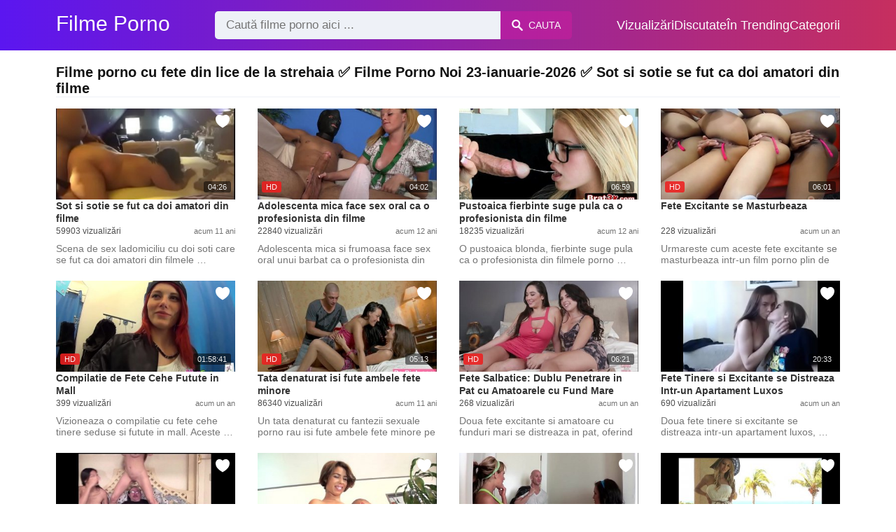

--- FILE ---
content_type: text/html; charset=UTF-8
request_url: https://filmeporno2.com/xxx/filme-porno-cu-fete-din-lice-de-la-strehaia
body_size: 8735
content:
<!DOCTYPE html><html lang="ro"><head><meta charset="UTF-8"><meta name="viewport" content="width=device-width, initial-scale=1.0"><title>Filme porno cu: Filme porno cu fete din lice de la strehaia</title><link rel="dns-prefetch" href="//cdnjs.cloudflare.com"><meta name="description" content="Filme porno cu fete din lice de la strehaia ✅ Filme Porno Noi 23-ianuarie-2026 ✅ Sot si sotie se fut ca doi amatori din filme"><meta name="keywords" content="filme, fete, porno, doua, sexy, fute, sex, uita, pizda, doi"><link rel="canonical" href="https://filmeporno2.com/xxx/filme-porno-cu-fete-din-lice-de-la-strehaia"><link rel="shortcut icon" type="image/x-icon" href="https://filmeporno2.com/favicon.ico"><meta property="og:site_name" content="Filme Porno"><style>:root { --body-bg-color: rgb(255, 255, 255); --body-bg-image-properties: repeat center fixed; --body-box-bg-color: #ffffff; --body-color: rgb(18, 18, 18); --body-link-color: rgb(25, 92, 197); --body-title-color: rgb(51, 51, 51); --body-text-color: rgb(86, 86, 86); --header-from-bg-color: rgb(91, 22, 240); --header-to-bg-color: rgba(222, 53, 62, 0.82); --header-link-color: rgb(252, 252, 252); --header-link-hover-color: rgb(255, 255, 255); --header-search-bg-color: rgb(238, 241, 247); --header-search-color: rgb(86, 86, 86); --header-search-btn-bg-color: hsla(320, 88%, 51%, 0.3); --header-search-btn-color: rgb(250, 250, 250); --mob-nav-bg-color: rgba(0, 0, 0, 0.92); --mob-nav-link-bg-color: rgba(136, 9, 62, 0.47); --mob-nav-link-color: rgb(245, 216, 241); --mob-nav-icon-color: #e71d60; --categories-link-bg-color: rgba(91, 22, 240, 0.08); --categories-link-color: rgb(78, 54, 64); --categories-link-hover-bg-color: rgba(91, 22, 240, 0.2); --movies-link-color: rgb(51, 51, 51); --movies-link-hover-color: rgb(221, 51, 51); --movies-video-bg-color: #ffffff; --pagination-link-bg-color: rgb(222, 222, 222); --pagination-link-color: rgb(30, 70, 127); --pagination-link-hover-bg-color: rgb(91, 22, 240); --pagination-link-hover-color: rgb(255, 255, 255); --footer-bg-color: #2b2c36; --footer-color: #929292; --footer-link-color: #b3b3b3; --footer-link-hover-color: #6e6e6e; }
body { font-family: Arial, Helvetica, sans-serif !important;}</style><link rel="stylesheet" href="https://filmeporno2.com/assets/css/style.css?version=202410041623"><link rel="stylesheet" href="https://filmeporno2.com/assets/css/custom.css?version=202410041623"><script async src="https://www.googletagmanager.com/gtag/js?id=UA-86836436-13"></script><script> window.dataLayer = window.dataLayer || []; function gtag(){dataLayer.push(arguments);} gtag('js', new Date()); gtag('config', 'UA-86836436-13');</script><script src="https://www.gstatic.com/firebasejs/6.6.1/firebase-app.js"></script><script src="https://www.gstatic.com/firebasejs/6.6.1/firebase-messaging.js"></script><script src="/sixupush.sw.js?version=202410041623"></script></head><body class="siteBody"><header class="siteHeader" id="siteHeader"> <div class="container"> <nav> <div class="flex items-center gap"> <div class="flex items-center justify-between headerLogo"> <span class="mobileIcons"> <span class="menu" id="headerMenuBtn"><img src="/assets/images/menuIconWhite.svg" alt=""></span> </span> <a href="https://filmeporno2.com/" class="logo"> <strong>Filme Porno</strong> </a> <span class="mobileIcons"> <span class="search" id="headerSearchBtn"><img src="/assets/images/searchIconWhite.svg" alt=""></span> </span> </div> <div class="flex-auto headerSearch" id="headerSearch"> <form method="GET" action="https://filmeporno2.com/cauta" class="formSearch" id="formSearch"> <input type="hidden" name="prefix" id="prefixQID" value="xxx"> <input type="text" name="q" id="qID" value="" placeholder="Caută filme porno aici ..." class="flex-auto"> <button type="submit"><img src="/assets/images/searchIconWhite.svg" alt="" class="mr1"> <span class="hidden-sm">Cauta</span></button> </form> </div> <ul class="list-reset headerNav"> <li class="inline-block "> <a href="https://filmeporno2.com/top-vizualizari"> Vizualizări </a> </li> <li class="inline-block "> <a href="https://filmeporno2.com/top-discutate"> Discutate </a> </li> <li class="inline-block "> <a href="https://filmeporno2.com/trending"> În Trending </a> </li> <li class="inline-block "> <a href="https://filmeporno2.com/categorii"> Categorii </a> </li> </ul> </div> </nav> </div></header><div class="container"> <div class="heading mb2"> <h1 class="fs14 fs20-md txt600">Filme porno cu fete din lice de la strehaia ✅ Filme Porno Noi 23-ianuarie-2026 ✅ Sot si sotie se fut ca doi amatori din filme</h1> </div></div><div class="container"> <div class=""><div class="cxADBlock" data-position="topAdBlock" data-section="search"></div></div></div><div class="container"> <div class="clearfix mxn2 moviesList"> <div class="sm-col sm-col-6 md-col-4 lg-col-3 xl-col-2 px2"> <div class="mlItem"> <a href="https://filmeporno2.com/sot-si-sotie-se-fut-ca-doi-amatori-din-filme" title="Sot si sotie se fut ca doi amatori din filme" class="image"> <img src="https://filmeporno2.com/storage/movies/202005/20/sot-si-sotie-se-fut-ca-doi-amatori-din-filme-thumb.jpg" alt="sotie amatori filme" class="" width="360" height="135"> <span class="badge duration">04:26</span> <span class="favorite sq24" data-fid="3737" data-fvh="09bb190e"> <i class="icon-favorite sq24"></i> </span> </a> <a href="https://filmeporno2.com/sot-si-sotie-se-fut-ca-doi-amatori-din-filme" title="Sot si sotie se fut ca doi amatori din filme" class="text fs14"> <span class="title">Sot si sotie se fut ca doi amatori din filme</span> <span class="views fs12"> 59903 vizualizări </span> <span class="date fs11">acum 11 ani</span> <span class="clearfix"></span> </a> </div> <div class="mlDesc fs14"> <p>Scena de sex ladomiciliu cu doi soti care se fut ca doi amatori din filmele &hellip;</p> </div> </div> <div class="sm-col sm-col-6 md-col-4 lg-col-3 xl-col-2 px2"> <div class="mlItem"> <a href="https://filmeporno2.com/adolescenta-mica-face-sex-oral-ca-o-profesionista-din-filme" title="Adolescenta mica face sex oral ca o profesionista din filme" class="image"> <img src="https://filmeporno2.com/storage/movies/202005/20/adolescenta-mica-face-sex-oral-ca-o-profesionista-din-filme-thumb.jpg" alt="Filme porno cu fete din lice de la strehaia Adolescenta mica face oral profesionista filme" class="" width="360" height="135"> <span class="badge quality">HD</span> <span class="badge duration">04:02</span> <span class="favorite sq24" data-fid="2210" data-fvh="4e9cf51b"> <i class="icon-favorite sq24"></i> </span> </a> <a href="https://filmeporno2.com/adolescenta-mica-face-sex-oral-ca-o-profesionista-din-filme" title="Adolescenta mica face sex oral ca o profesionista din filme" class="text fs14"> <span class="title">Adolescenta mica face sex oral ca o profesionista din filme</span> <span class="views fs12"> 22840 vizualizări </span> <span class="date fs11">acum 12 ani</span> <span class="clearfix"></span> </a> </div> <div class="mlDesc fs14"> <p>Adolescenta mica si frumoasa face sex oral unui barbat ca o profesionista din &hellip;</p> </div> </div> <div class="sm-col sm-col-6 md-col-4 lg-col-3 xl-col-2 px2"> <div class="mlItem"> <a href="https://filmeporno2.com/pustoaica-fierbinte-suge-pula-ca-o-profesionista-din-filme" title="Pustoaica fierbinte suge pula ca o profesionista din filme" class="image"> <img src="https://filmeporno2.com/storage/movies/202005/20/pustoaica-fierbinte-suge-pula-ca-o-profesionista-din-filme-thumb.jpg" alt="Pustoaica fierbinte suge pula profesionista filme Filme porno cu fete din lice de la strehaia" class="" width="360" height="135"> <span class="badge duration">06:59</span> <span class="favorite sq24" data-fid="1222" data-fvh="677fcb31"> <i class="icon-favorite sq24"></i> </span> </a> <a href="https://filmeporno2.com/pustoaica-fierbinte-suge-pula-ca-o-profesionista-din-filme" title="Pustoaica fierbinte suge pula ca o profesionista din filme" class="text fs14"> <span class="title">Pustoaica fierbinte suge pula ca o profesionista din filme</span> <span class="views fs12"> 18235 vizualizări </span> <span class="date fs11">acum 12 ani</span> <span class="clearfix"></span> </a> </div> <div class="mlDesc fs14"> <p>O pustoaica blonda, fierbinte suge pula ca o profesionista din filmele porno &hellip;</p> </div> </div> <div class="sm-col sm-col-6 md-col-4 lg-col-3 xl-col-2 px2"> <div class="mlItem"> <a href="https://filmeporno2.com/fete-excitante-se-masturbeaza" title="Fete Excitante se Masturbeaza" class="image"> <img data-src="https://filmeporno2.com/storage/movies/202409/05/fete-excitante-se-masturbeaza-thumb.jpg" alt="Filme porno cu fete din lice de la strehaia Fete Excitante Masturbeaza" class="lozad" width="360" height="135"> <span class="badge quality">HD</span> <span class="badge duration">06:01</span> <span class="favorite sq24" data-fid="6525" data-fvh="68d48a6c"> <i class="icon-favorite sq24"></i> </span> </a> <a href="https://filmeporno2.com/fete-excitante-se-masturbeaza" title="Fete Excitante se Masturbeaza" class="text fs14"> <span class="title">Fete Excitante se Masturbeaza</span> <span class="views fs12"> 228 vizualizări </span> <span class="date fs11">acum un an</span> <span class="clearfix"></span> </a> </div> <div class="mlDesc fs14"> <p>Urmareste cum aceste fete excitante se masturbeaza intr-un film porno plin de &hellip;</p> </div> </div> <div class="sm-col sm-col-6 md-col-4 lg-col-3 xl-col-2 px2"> <div class="mlItem"> <a href="https://filmeporno2.com/compilatie-de-fete-cehe-futute-in-mall" title="Compilatie de Fete Cehe Futute in Mall" class="image"> <img data-src="https://filmeporno2.com/storage/movies/202409/05/compilatie-de-fete-cehe-futute-in-mall-thumb.jpg" alt="Compilatie Fete Cehe Futute Mall Filme porno cu fete din lice de la strehaia" class="lozad" width="360" height="135"> <span class="badge quality">HD</span> <span class="badge duration">01:58:41</span> <span class="favorite sq24" data-fid="6394" data-fvh="a288f86c"> <i class="icon-favorite sq24"></i> </span> </a> <a href="https://filmeporno2.com/compilatie-de-fete-cehe-futute-in-mall" title="Compilatie de Fete Cehe Futute in Mall" class="text fs14"> <span class="title">Compilatie de Fete Cehe Futute in Mall</span> <span class="views fs12"> 399 vizualizări </span> <span class="date fs11">acum un an</span> <span class="clearfix"></span> </a> </div> <div class="mlDesc fs14"> <p>Vizioneaza o compilatie cu fete cehe tinere seduse si futute in mall. Aceste &hellip;</p> </div> </div> <div class="sm-col sm-col-6 md-col-4 lg-col-3 xl-col-2 px2"> <div class="mlItem"> <a href="https://filmeporno2.com/tata-denaturat-isi-fute-ambele-fete-minore" title="Tata denaturat isi fute ambele fete minore" class="image"> <img data-src="https://filmeporno2.com/storage/movies/202005/20/tata-denaturat-isi-fute-ambele-fete-minore-thumb.jpg" alt="Tata denaturat fute ambele fete minore" class="lozad" width="360" height="135"> <span class="badge quality">HD</span> <span class="badge duration">05:13</span> <span class="favorite sq24" data-fid="4125" data-fvh="28b6d389"> <i class="icon-favorite sq24"></i> </span> </a> <a href="https://filmeporno2.com/tata-denaturat-isi-fute-ambele-fete-minore" title="Tata denaturat isi fute ambele fete minore" class="text fs14"> <span class="title">Tata denaturat isi fute ambele fete minore</span> <span class="views fs12"> 86340 vizualizări </span> <span class="date fs11">acum 11 ani</span> <span class="clearfix"></span> </a> </div> <div class="mlDesc fs14"> <p>Un tata denaturat cu fantezii sexuale porno rau isi fute ambele fete minore pe &hellip;</p> </div> </div> <div class="sm-col sm-col-6 md-col-4 lg-col-3 xl-col-2 px2"> <div class="mlItem"> <a href="https://filmeporno2.com/fete-salbatice-dublu-penetrare-in-pat-cu-amatoarele-cu-fund-mare" title="Fete Salbatice: Dublu Penetrare in Pat cu Amatoarele cu Fund Mare" class="image"> <img data-src="https://filmeporno2.com/storage/movies/202409/11/fete-salbatice-dublu-penetrare-in-pat-cu-amatoarele-cu-fund-mare-thumb.jpg" alt="Fete Salbatice: Dublu Penetrare Amatoarele Fund Mare" class="lozad" width="360" height="135"> <span class="badge quality">HD</span> <span class="badge duration">06:21</span> <span class="favorite sq24" data-fid="6681" data-fvh="989ea0b8"> <i class="icon-favorite sq24"></i> </span> </a> <a href="https://filmeporno2.com/fete-salbatice-dublu-penetrare-in-pat-cu-amatoarele-cu-fund-mare" title="Fete Salbatice: Dublu Penetrare in Pat cu Amatoarele cu Fund Mare" class="text fs14"> <span class="title">Fete Salbatice: Dublu Penetrare in Pat cu Amatoarele cu Fund Mare</span> <span class="views fs12"> 268 vizualizări </span> <span class="date fs11">acum un an</span> <span class="clearfix"></span> </a> </div> <div class="mlDesc fs14"> <p>Doua fete excitante si amatoare cu funduri mari se distreaza in pat, oferind o &hellip;</p> </div> </div> <div class="sm-col sm-col-6 md-col-4 lg-col-3 xl-col-2 px2"> <div class="mlItem"> <a href="https://filmeporno2.com/fete-tinere-si-excitante-se-distreaza-intr-un-apartament-luxos" title="Fete Tinere si Excitante se Distreaza Intr-un Apartament Luxos" class="image"> <img data-src="https://filmeporno2.com/storage/movies/202409/05/fete-tinere-si-excitante-se-distreaza-intr-un-apartament-luxos-thumb.jpg" alt="Fete Tinere Excitante Distreaza Intr-un Apartament Luxos" class="lozad" width="360" height="135"> <span class="badge duration">20:33</span> <span class="favorite sq24" data-fid="6437" data-fvh="8f8f45ed"> <i class="icon-favorite sq24"></i> </span> </a> <a href="https://filmeporno2.com/fete-tinere-si-excitante-se-distreaza-intr-un-apartament-luxos" title="Fete Tinere si Excitante se Distreaza Intr-un Apartament Luxos" class="text fs14"> <span class="title">Fete Tinere si Excitante se Distreaza Intr-un Apartament Luxos</span> <span class="views fs12"> 690 vizualizări </span> <span class="date fs11">acum un an</span> <span class="clearfix"></span> </a> </div> <div class="mlDesc fs14"> <p>Doua fete tinere si excitante se distreaza intr-un apartament luxos, &hellip;</p> </div> </div> <div class="sm-col sm-col-6 md-col-4 lg-col-3 xl-col-2 px2"> <div class="mlItem"> <a href="https://filmeporno2.com/fete-rele-si-sexy-sug-pula-si-fac-sex-cu-un-mascul" title="Fete rele si sexy sug pula si fac sex cu un mascul" class="image"> <img data-src="https://filmeporno2.com/storage/movies/202005/20/fete-rele-si-sexy-sug-pula-si-fac-sex-cu-un-mascul-thumb.jpg" alt="Filme porno cu fete din lice de la strehaia Fete rele sexy pula mascul" class="lozad" width="360" height="135"> <span class="badge duration">07:17</span> <span class="favorite sq24" data-fid="3149" data-fvh="43a57cf0"> <i class="icon-favorite sq24"></i> </span> </a> <a href="https://filmeporno2.com/fete-rele-si-sexy-sug-pula-si-fac-sex-cu-un-mascul" title="Fete rele si sexy sug pula si fac sex cu un mascul" class="text fs14"> <span class="title">Fete rele si sexy sug pula si fac sex cu un mascul</span> <span class="views fs12"> 48473 vizualizări </span> <span class="date fs11">acum 11 ani</span> <span class="clearfix"></span> </a> </div> <div class="mlDesc fs14"> <p>Fete rele si sexy sug pula si fac sex cu un mascul care baga pula in ele in &hellip;</p> </div> </div> <div class="sm-col sm-col-6 md-col-4 lg-col-3 xl-col-2 px2"> <div class="mlItem"> <a href="https://filmeporno2.com/doua-fete-sexy-se-ling-pasional-in-pizda" title="Doua fete sexy se ling pasional in pizda" class="image"> <img data-src="https://filmeporno2.com/storage/movies/202005/20/doua-fete-sexy-se-ling-pasional-in-pizda-thumb.jpg" alt="Doua fete sexy ling pasional pizda Filme porno cu fete din lice de la strehaia" class="lozad" width="360" height="135"> <span class="badge quality">HD</span> <span class="badge duration">15:05</span> <span class="favorite sq24" data-fid="1896" data-fvh="0d6e21e0"> <i class="icon-favorite sq24"></i> </span> </a> <a href="https://filmeporno2.com/doua-fete-sexy-se-ling-pasional-in-pizda" title="Doua fete sexy se ling pasional in pizda" class="text fs14"> <span class="title">Doua fete sexy se ling pasional in pizda</span> <span class="views fs12"> 23710 vizualizări </span> <span class="date fs11">acum 12 ani</span> <span class="clearfix"></span> </a> </div> <div class="mlDesc fs14"> <p>Doua fete sexy se ling pasional in pizda pana isi provoaca orgasm una alteia &hellip;</p> </div> </div> <div class="sm-col sm-col-6 md-col-4 lg-col-3 xl-col-2 px2"> <div class="mlItem"> <a href="https://filmeporno2.com/doua-fete-lesbiene-se-ling-intre-ele-pana-sunt-satisfacute" title="Doua fete lesbiene se ling intre ele pana sunt satisfacute" class="image"> <img data-src="https://filmeporno2.com/storage/movies/202005/20/doua-fete-lesbiene-se-ling-intre-ele-pana-sunt-satisfacute-thumb.jpg" alt="Doua fete lesbiene ling intre pana sunt satisfacute Filme porno cu fete din lice de la strehaia" class="lozad" width="360" height="135"> <span class="badge quality">HD</span> <span class="badge duration">08:00</span> <span class="favorite sq24" data-fid="1180" data-fvh="7411202f"> <i class="icon-favorite sq24"></i> </span> </a> <a href="https://filmeporno2.com/doua-fete-lesbiene-se-ling-intre-ele-pana-sunt-satisfacute" title="Doua fete lesbiene se ling intre ele pana sunt satisfacute" class="text fs14"> <span class="title">Doua fete lesbiene se ling intre ele pana sunt satisfacute</span> <span class="views fs12"> 27653 vizualizări </span> <span class="date fs11">acum 12 ani</span> <span class="clearfix"></span> </a> </div> <div class="mlDesc fs14"> <p>Doua fete foarte frumoase se ling in pizda apoi isi introduc un vibrator adanc &hellip;</p> </div> </div> <div class="sm-col sm-col-6 md-col-4 lg-col-3 xl-col-2 px2"> <div class="mlItem"> <a href="https://filmeporno2.com/compilatie-de-fete-super-sexy-care-se-masturbeaza" title="Compilatie de fete super sexy care se masturbeaza." class="image"> <img data-src="https://filmeporno2.com/storage/movies/202005/20/compilatie-de-fete-super-sexy-care-se-masturbeaza-thumb.jpg" alt="Filme porno cu fete din lice de la strehaia Compilatie fete super sexy care masturbeaza." class="lozad" width="360" height="135"> <span class="badge quality">HD</span> <span class="badge duration">05:47</span> <span class="favorite sq24" data-fid="556" data-fvh="ec31fcfd"> <i class="icon-favorite sq24"></i> </span> </a> <a href="https://filmeporno2.com/compilatie-de-fete-super-sexy-care-se-masturbeaza" title="Compilatie de fete super sexy care se masturbeaza." class="text fs14"> <span class="title">Compilatie de fete super sexy care se masturbeaza.</span> <span class="views fs12"> 34215 vizualizări </span> <span class="date fs11">acum 12 ani</span> <span class="clearfix"></span> </a> </div> <div class="mlDesc fs14"> <p>Compilatie de masturbari si fete sexy care isi baga degetele in pizda &hellip;</p> </div> </div> <div class="sm-col sm-col-6 md-col-4 lg-col-3 xl-col-2 px2"> <div class="mlItem"> <a href="https://filmeporno2.com/fete-excitate-se-ud-rapid-si-ejaculeaza" title="Fete excitate se ud rapid si ejaculeaza " class="image"> <img data-src="https://filmeporno2.com/storage/movies/202409/05/fete-excitate-se-ud-rapid-si-ejaculeaza-thumb.jpg" alt="Fete excitate rapid ejaculeaza Filme porno cu fete din lice de la strehaia" class="lozad" width="360" height="135"> <span class="badge quality">HD</span> <span class="badge duration">06:54</span> <span class="favorite sq24" data-fid="6489" data-fvh="0c2ec107"> <i class="icon-favorite sq24"></i> </span> </a> <a href="https://filmeporno2.com/fete-excitate-se-ud-rapid-si-ejaculeaza" title="Fete excitate se ud rapid si ejaculeaza " class="text fs14"> <span class="title">Fete excitate se ud rapid si ejaculeaza </span> <span class="views fs12"> 114 vizualizări </span> <span class="date fs11">acum un an</span> <span class="clearfix"></span> </a> </div> <div class="mlDesc fs14"> <p>O femeie excitata te invata cum sa faci fetele sa se ude. In acest film porno, &hellip;</p> </div> </div> <div class="sm-col sm-col-6 md-col-4 lg-col-3 xl-col-2 px2"> <div class="mlItem"> <a href="https://filmeporno2.com/orgie-intensa-cu-fete-perverse-la-petrecere" title="Orgie intensa cu fete perverse la petrecere" class="image"> <img data-src="https://filmeporno2.com/storage/movies/202411/29/orgie-intensa-cu-fete-perverse-la-petrecere-thumb.jpg" alt="Orgie intensa fete perverse petrecere" class="lozad" width="360" height="135"> <span class="badge quality">HD</span> <span class="badge duration">06:00</span> <span class="favorite sq24" data-fid="7036" data-fvh="97964974"> <i class="icon-favorite sq24"></i> </span> </a> <a href="https://filmeporno2.com/orgie-intensa-cu-fete-perverse-la-petrecere" title="Orgie intensa cu fete perverse la petrecere" class="text fs14"> <span class="title">Orgie intensa cu fete perverse la petrecere</span> <span class="views fs12"> 146 vizualizări </span> <span class="date fs11">acum un an</span> <span class="clearfix"></span> </a> </div> <div class="mlDesc fs14"> <p>Doua brunete ravasitoare isi dezlantuie fanteziile erotice la o petrecere &hellip;</p> </div> </div> <div class="sm-col sm-col-6 md-col-4 lg-col-3 xl-col-2 px2"> <div class="mlItem"> <a href="https://filmeporno2.com/doua-fete-bisexuale-isi-ling-pizdele-reciproc" title="Doua fete bisexuale isi ling pizdele reciproc" class="image"> <img data-src="https://filmeporno2.com/storage/movies/202005/20/doua-fete-bisexuale-isi-ling-pizdele-reciproc-thumb.jpg" alt="Filme porno cu fete din lice de la strehaia Doua fete bisexuale ling pizdele reciproc" class="lozad" width="360" height="135"> <span class="badge duration">00:36</span> <span class="favorite sq24" data-fid="4824" data-fvh="6661aa77"> <i class="icon-favorite sq24"></i> </span> </a> <a href="https://filmeporno2.com/doua-fete-bisexuale-isi-ling-pizdele-reciproc" title="Doua fete bisexuale isi ling pizdele reciproc" class="text fs14"> <span class="title">Doua fete bisexuale isi ling pizdele reciproc</span> <span class="views fs12"> 5082 vizualizări </span> <span class="date fs11">acum 10 ani</span> <span class="clearfix"></span> </a> </div> <div class="mlDesc fs14"> <p> &hellip;</p> </div> </div> <div class="sm-col sm-col-6 md-col-4 lg-col-3 xl-col-2 px2"> <div class="mlItem"> <a href="https://filmeporno2.com/fete-lesby-excitate-se-satisfac-cu-limbi-in-pizda" title="Fete lesby excitate se satisfac cu limbi in pizda" class="image"> <img data-src="https://filmeporno2.com/storage/movies/202005/20/fete-lesby-excitate-se-satisfac-cu-limbi-in-pizda-thumb.jpg" alt="Fete lesby excitate satisfac limbi pizda Filme porno cu fete din lice de la strehaia" class="lozad" width="360" height="135"> <span class="badge duration">07:25</span> <span class="favorite sq24" data-fid="4155" data-fvh="92472deb"> <i class="icon-favorite sq24"></i> </span> </a> <a href="https://filmeporno2.com/fete-lesby-excitate-se-satisfac-cu-limbi-in-pizda" title="Fete lesby excitate se satisfac cu limbi in pizda" class="text fs14"> <span class="title">Fete lesby excitate se satisfac cu limbi in pizda</span> <span class="views fs12"> 21139 vizualizări </span> <span class="date fs11">acum 11 ani</span> <span class="clearfix"></span> </a> </div> <div class="mlDesc fs14"> <p>Oana si Cristina sunt doua lesbiene excitate care isi dau limbi in pizde pana &hellip;</p> </div> </div> <div class="sm-col sm-col-6 md-col-4 lg-col-3 xl-col-2 px2"> <div class="mlItem"> <a href="https://filmeporno2.com/doua-fete-sexy-futute-in-pizda-pe-rand" title="Doua fete sexy futute in pizda pe rand" class="image"> <img data-src="https://filmeporno2.com/storage/movies/202005/20/doua-fete-sexy-futute-in-pizda-pe-rand-thumb.jpg" alt="Filme porno cu fete din lice de la strehaia Doua fete sexy futute pizda rand" class="lozad" width="360" height="135"> <span class="badge quality">HD</span> <span class="badge duration">37:25</span> <span class="favorite sq24" data-fid="2211" data-fvh="8dafbaa0"> <i class="icon-favorite sq24"></i> </span> </a> <a href="https://filmeporno2.com/doua-fete-sexy-futute-in-pizda-pe-rand" title="Doua fete sexy futute in pizda pe rand" class="text fs14"> <span class="title">Doua fete sexy futute in pizda pe rand</span> <span class="views fs12"> 38797 vizualizări </span> <span class="date fs11">acum 12 ani</span> <span class="clearfix"></span> </a> </div> <div class="mlDesc fs14"> <p>Doua lesbiene tinere se satisfac sexual reciproc in timp ce se ling in pizda &hellip;</p> </div> </div> <div class="sm-col sm-col-6 md-col-4 lg-col-3 xl-col-2 px2"> <div class="mlItem"> <a href="https://filmeporno2.com/fete-salbatice-fac-sex-intr-o-limuzina" title="Fete salbatice fac sex intr-o limuzina" class="image"> <img data-src="https://filmeporno2.com/storage/movies/202005/20/fete-salbatice-fac-sex-intr-o-limuzina-thumb.jpg" alt="Fete salbatice intr-o limuzina" class="lozad" width="360" height="135"> <span class="badge quality">HD</span> <span class="badge duration">13:31</span> <span class="favorite sq24" data-fid="1261" data-fvh="7f75f7e2"> <i class="icon-favorite sq24"></i> </span> </a> <a href="https://filmeporno2.com/fete-salbatice-fac-sex-intr-o-limuzina" title="Fete salbatice fac sex intr-o limuzina" class="text fs14"> <span class="title">Fete salbatice fac sex intr-o limuzina</span> <span class="views fs12"> 22789 vizualizări </span> <span class="date fs11">acum 12 ani</span> <span class="clearfix"></span> </a> </div> <div class="mlDesc fs14"> <p> &hellip;</p> </div> </div> <div class="col col-12 px2"> <div class=""><div class="cxADBlock" data-position="inListAdBlock" data-section="search"></div></div> </div> <div class="sm-col sm-col-6 md-col-4 lg-col-3 xl-col-2 px2"> <div class="mlItem"> <a href="https://filmeporno2.com/doua-fete-sexy-impart-acelasi-penis" title="Doua fete sexy impart acelasi penis" class="image"> <img data-src="https://filmeporno2.com/storage/movies/202005/20/doua-fete-sexy-impart-acelasi-penis-thumb.jpg" alt="Filme porno cu fete din lice de la strehaia Doua fete sexy impart acelasi penis" class="lozad" width="360" height="135"> <span class="badge duration">00:30</span> <span class="favorite sq24" data-fid="409" data-fvh="bc6fb108"> <i class="icon-favorite sq24"></i> </span> </a> <a href="https://filmeporno2.com/doua-fete-sexy-impart-acelasi-penis" title="Doua fete sexy impart acelasi penis" class="text fs14"> <span class="title">Doua fete sexy impart acelasi penis</span> <span class="views fs12"> 18766 vizualizări </span> <span class="date fs11">acum 12 ani</span> <span class="clearfix"></span> </a> </div> <div class="mlDesc fs14"> <p>Doua prietene, blonda si bruneta fac sex oral unui tip apoi sunt futute in pizda &hellip;</p> </div> </div> <div class="sm-col sm-col-6 md-col-4 lg-col-3 xl-col-2 px2"> <div class="mlItem"> <a href="https://filmeporno2.com/orgie-cu-patru-fete-si-doi-baieti-care-se-fut-in-casa-unuia" title="Orgie cu patru fete si doi baieti care se fut in casa unuia." class="image"> <img data-src="https://filmeporno2.com/storage/movies/202005/20/orgie-cu-patru-fete-si-doi-baieti-care-se-fut-in-casa-unuia-thumb.jpg" alt="Orgie patru fete baieti care casa unuia." class="lozad" width="360" height="135"> <span class="badge duration">06:10</span> <span class="favorite sq24" data-fid="350" data-fvh="f89d0f3e"> <i class="icon-favorite sq24"></i> </span> </a> <a href="https://filmeporno2.com/orgie-cu-patru-fete-si-doi-baieti-care-se-fut-in-casa-unuia" title="Orgie cu patru fete si doi baieti care se fut in casa unuia." class="text fs14"> <span class="title">Orgie cu patru fete si doi baieti care se fut in casa unuia.</span> <span class="views fs12"> 48684 vizualizări </span> <span class="date fs11">acum 12 ani</span> <span class="clearfix"></span> </a> </div> <div class="mlDesc fs14"> <p>Sex in grup cu mai multi tineri dornici de senzatii tari care fac sex animalic &hellip;</p> </div> </div> <div class="sm-col sm-col-6 md-col-4 lg-col-3 xl-col-2 px2"> <div class="mlItem"> <a href="https://filmeporno2.com/un-sot-excitat-isi-calareste-sotia-dupa-ce-se-uita-la-filme-porno" title="Un sot excitat isi calareste sotia dupa ce se uita la filme porno" class="image"> <img data-src="https://filmeporno2.com/storage/movies/202005/20/un-sot-excitat-isi-calareste-sotia-dupa-ce-se-uita-la-filme-porno-thumb.jpg" alt="excitat calareste sotia dupa uita filme porno" class="lozad" width="360" height="135"> <span class="badge quality">HD</span> <span class="badge duration">06:00</span> <span class="favorite sq24" data-fid="4324" data-fvh="36d198c9"> <i class="icon-favorite sq24"></i> </span> </a> <a href="https://filmeporno2.com/un-sot-excitat-isi-calareste-sotia-dupa-ce-se-uita-la-filme-porno" title="Un sot excitat isi calareste sotia dupa ce se uita la filme porno" class="text fs14"> <span class="title">Un sot excitat isi calareste sotia dupa ce se uita la filme porno</span> <span class="views fs12"> 91171 vizualizări </span> <span class="date fs11">acum 11 ani</span> <span class="clearfix"></span> </a> </div> <div class="mlDesc fs14"> <p>Un sot excitat dupa ce se uita la filme porno isi trezeste sotia din somn si &hellip;</p> </div> </div> <div class="sm-col sm-col-6 md-col-4 lg-col-3 xl-col-2 px2"> <div class="mlItem"> <a href="https://filmeporno2.com/se-masturbeaza-in-timp-ce-se-uita-la-filme-porno" title="Se masturbeaza in timp ce se uita la filme porno" class="image"> <img data-src="https://filmeporno2.com/storage/movies/202102/25/se-masturbeaza-in-timp-ce-se-uita-la-filme-porno-thumb.jpg" alt="masturbeaza timp uita filme porno" class="lozad" width="360" height="135"> <span class="badge duration">00:25</span> <span class="favorite sq24" data-fid="6158" data-fvh="6c509028"> <i class="icon-favorite sq24"></i> </span> </a> <a href="https://filmeporno2.com/se-masturbeaza-in-timp-ce-se-uita-la-filme-porno" title="Se masturbeaza in timp ce se uita la filme porno" class="text fs14"> <span class="title">Se masturbeaza in timp ce se uita la filme porno</span> <span class="views fs12"> 84780 vizualizări </span> <span class="date fs11">acum 5 ani</span> <span class="clearfix"></span> </a> </div> <div class="mlDesc fs14"> <p>O tanara se masturbeaza in timp ce se uita la filme porno si spera ca intr-o &hellip;</p> </div> </div> <div class="sm-col sm-col-6 md-col-4 lg-col-3 xl-col-2 px2"> <div class="mlItem"> <a href="https://filmeporno2.com/se-uita-la-filme-porno-si-se-masturbeaza" title="Se uita la filme porno si se masturbeaza" class="image"> <img data-src="https://filmeporno2.com/storage/movies/202102/24/se-uita-la-filme-porno-si-se-masturbeaza-thumb.jpg" alt="uita filme porno masturbeaza" class="lozad" width="360" height="135"> <span class="badge quality">HD</span> <span class="badge duration">09:10</span> <span class="favorite sq24" data-fid="5954" data-fvh="6c5e6b61"> <i class="icon-favorite sq24"></i> </span> </a> <a href="https://filmeporno2.com/se-uita-la-filme-porno-si-se-masturbeaza" title="Se uita la filme porno si se masturbeaza" class="text fs14"> <span class="title">Se uita la filme porno si se masturbeaza</span> <span class="views fs12"> 44975 vizualizări </span> <span class="date fs11">acum 5 ani</span> <span class="clearfix"></span> </a> </div> <div class="mlDesc fs14"> <p>O bruneta nimfomana se masturbeaza de fiecare data la filme porno atunci cand nu &hellip;</p> </div> </div> <div class="sm-col sm-col-6 md-col-4 lg-col-3 xl-col-2 px2"> <div class="mlItem"> <a href="https://filmeporno2.com/actrita-de-filme-porno-se-fute-misto-cu-un-instructor-de-fitness" title="Actrita de filme porno se fute misto cu un instructor de fitness" class="image"> <img data-src="https://filmeporno2.com/storage/movies/202007/22/actrita-de-filme-porno-se-fute-misto-cu-un-instructor-de-fitness-thumb.jpg" alt="Actrita filme porno fute misto instructor fitness" class="lozad" width="360" height="135"> <span class="badge quality">HD</span> <span class="badge duration">05:19</span> <span class="favorite sq24" data-fid="5120" data-fvh="9a8a3bc6"> <i class="icon-favorite sq24"></i> </span> </a> <a href="https://filmeporno2.com/actrita-de-filme-porno-se-fute-misto-cu-un-instructor-de-fitness" title="Actrita de filme porno se fute misto cu un instructor de fitness" class="text fs14"> <span class="title">Actrita de filme porno se fute misto cu un instructor de fitness</span> <span class="views fs12"> 77921 vizualizări </span> <span class="date fs11">acum 5 ani</span> <span class="clearfix"></span> </a> </div> <div class="mlDesc fs14"> <p>Video xxx cu o actrita de filme porno in care este regulata misto de un &hellip;</p> </div> </div> <div class="sm-col sm-col-6 md-col-4 lg-col-3 xl-col-2 px2"> <div class="mlItem"> <a href="https://filmeporno2.com/scena-vintage-de-sex-cu-doi-actori-de-filme-porno" title="Scena vintage de sex cu doi actori de filme porno" class="image"> <img data-src="https://filmeporno2.com/storage/movies/202005/20/scena-vintage-de-sex-cu-doi-actori-de-filme-porno-thumb.jpg" alt="Scena vintage actori filme porno Filme porno cu fete din lice de la strehaia" class="lozad" width="360" height="135"> <span class="badge duration">07:00</span> <span class="favorite sq24" data-fid="4273" data-fvh="6bf12273"> <i class="icon-favorite sq24"></i> </span> </a> <a href="https://filmeporno2.com/scena-vintage-de-sex-cu-doi-actori-de-filme-porno" title="Scena vintage de sex cu doi actori de filme porno" class="text fs14"> <span class="title">Scena vintage de sex cu doi actori de filme porno</span> <span class="views fs12"> 47288 vizualizări </span> <span class="date fs11">acum 11 ani</span> <span class="clearfix"></span> </a> </div> <div class="mlDesc fs14"> <p>Scena vintage de sex in dormitor cu doi actori de filme porno care isi provoaca &hellip;</p> </div> </div> <div class="sm-col sm-col-6 md-col-4 lg-col-3 xl-col-2 px2"> <div class="mlItem"> <a href="https://filmeporno2.com/un-barbat-amator-de-filme-porno-se-filmeaza-cand-fute-o-pizda" title="Un barbat amator de filme porno se filmeaza cand fute o pizda" class="image"> <img data-src="https://filmeporno2.com/storage/movies/202005/20/un-barbat-amator-de-filme-porno-se-filmeaza-cand-fute-o-pizda-thumb.jpg" alt="Filme porno cu fete din lice de la strehaia barbat amator filme porno filmeaza cand fute pizda" class="lozad" width="360" height="135"> <span class="badge duration">23:56</span> <span class="favorite sq24" data-fid="4106" data-fvh="f3cfad8b"> <i class="icon-favorite sq24"></i> </span> </a> <a href="https://filmeporno2.com/un-barbat-amator-de-filme-porno-se-filmeaza-cand-fute-o-pizda" title="Un barbat amator de filme porno se filmeaza cand fute o pizda" class="text fs14"> <span class="title">Un barbat amator de filme porno se filmeaza cand fute o pizda</span> <span class="views fs12"> 36157 vizualizări </span> <span class="date fs11">acum 11 ani</span> <span class="clearfix"></span> </a> </div> <div class="mlDesc fs14"> <p>Sex violent pe canapea cu un barbat amator de filme porno care se filmeaza cand &hellip;</p> </div> </div> <div class="sm-col sm-col-6 md-col-4 lg-col-3 xl-col-2 px2"> <div class="mlItem"> <a href="https://filmeporno2.com/doi-amatori-se-fut-in-timp-ce-se-uita-la-filme-porno" title="Doi amatori se fut in timp ce se uita la filme porno" class="image"> <img data-src="https://filmeporno2.com/storage/movies/202005/20/doi-amatori-se-fut-in-timp-ce-se-uita-la-filme-porno-thumb.jpg" alt="amatori timp uita filme porno Filme porno cu fete din lice de la strehaia" class="lozad" width="360" height="135"> <span class="badge quality">HD</span> <span class="badge duration">06:34</span> <span class="favorite sq24" data-fid="3189" data-fvh="51e00c20"> <i class="icon-favorite sq24"></i> </span> </a> <a href="https://filmeporno2.com/doi-amatori-se-fut-in-timp-ce-se-uita-la-filme-porno" title="Doi amatori se fut in timp ce se uita la filme porno" class="text fs14"> <span class="title">Doi amatori se fut in timp ce se uita la filme porno</span> <span class="views fs12"> 105854 vizualizări </span> <span class="date fs11">acum 11 ani</span> <span class="clearfix"></span> </a> </div> <div class="mlDesc fs14"> <p>Doi amatori se fut senzational in timp ce se uita la filme porno in dormitorul &hellip;</p> </div> </div> <div class="sm-col sm-col-6 md-col-4 lg-col-3 xl-col-2 px2"> <div class="mlItem"> <a href="https://filmeporno2.com/minora-de-15-ani-la-casting-pentru-filme-porno" title="Minora de 15 ani la casting pentru filme porno" class="image"> <img data-src="https://filmeporno2.com/storage/movies/202005/20/minora-de-15-ani-la-casting-pentru-filme-porno-thumb.jpg" alt="Minora 15 casting pentru filme porno" class="lozad" width="360" height="135"> <span class="badge quality">HD</span> <span class="badge duration">12:19</span> <span class="favorite sq24" data-fid="2569" data-fvh="ce02a1aa"> <i class="icon-favorite sq24"></i> </span> </a> <a href="https://filmeporno2.com/minora-de-15-ani-la-casting-pentru-filme-porno" title="Minora de 15 ani la casting pentru filme porno" class="text fs14"> <span class="title">Minora de 15 ani la casting pentru filme porno</span> <span class="views fs12"> 86775 vizualizări </span> <span class="date fs11">acum 12 ani</span> <span class="clearfix"></span> </a> </div> <div class="mlDesc fs14"> <p>Minora de 15 ani venita la un casting pentru filme porno unde trebuie sa se &hellip;</p> </div> </div> <div class="sm-col sm-col-6 md-col-4 lg-col-3 xl-col-2 px2"> <div class="mlItem"> <a href="https://filmeporno2.com/bruneta-se-fute-ca-sa-devina-vedeta-de-filme-porno" title="Bruneta se fute ca sa devina vedeta de filme porno" class="image"> <img data-src="https://filmeporno2.com/storage/movies/202005/20/bruneta-se-fute-ca-sa-devina-vedeta-de-filme-porno-thumb.jpg" alt="Filme porno cu fete din lice de la strehaia Bruneta fute devina vedeta filme porno" class="lozad" width="360" height="135"> <span class="badge quality">HD</span> <span class="badge duration">14:28</span> <span class="favorite sq24" data-fid="2331" data-fvh="8e73bad1"> <i class="icon-favorite sq24"></i> </span> </a> <a href="https://filmeporno2.com/bruneta-se-fute-ca-sa-devina-vedeta-de-filme-porno" title="Bruneta se fute ca sa devina vedeta de filme porno" class="text fs14"> <span class="title">Bruneta se fute ca sa devina vedeta de filme porno</span> <span class="views fs12"> 36055 vizualizări </span> <span class="date fs11">acum 12 ani</span> <span class="clearfix"></span> </a> </div> <div class="mlDesc fs14"> <p>Bruneta e filmata cum se fute cu un individ la un casting ca sa devina vedeta de &hellip;</p> </div> </div> <div class="sm-col sm-col-6 md-col-4 lg-col-3 xl-col-2 px2"> <div class="mlItem"> <a href="https://filmeporno2.com/actrita-de-filme-porno-suge-pula-si-se-fute-bine-de-tot" title="Actrita de filme porno suge pula si se fute bine de tot" class="image"> <img data-src="https://filmeporno2.com/storage/movies/202005/20/actrita-de-filme-porno-suge-pula-si-se-fute-bine-de-tot-thumb.jpg" alt="Actrita filme porno suge pula fute bine" class="lozad" width="360" height="135"> <span class="badge quality">HD</span> <span class="badge duration">07:38</span> <span class="favorite sq24" data-fid="2127" data-fvh="4368e75e"> <i class="icon-favorite sq24"></i> </span> </a> <a href="https://filmeporno2.com/actrita-de-filme-porno-suge-pula-si-se-fute-bine-de-tot" title="Actrita de filme porno suge pula si se fute bine de tot" class="text fs14"> <span class="title">Actrita de filme porno suge pula si se fute bine de tot</span> <span class="views fs12"> 55685 vizualizări </span> <span class="date fs11">acum 12 ani</span> <span class="clearfix"></span> </a> </div> <div class="mlDesc fs14"> <p>O celebra actrita de filme porno face un sex oral de neuitat partenerului ei cu &hellip;</p> </div> </div> <div class="sm-col sm-col-6 md-col-4 lg-col-3 xl-col-2 px2"> <div class="mlItem"> <a href="https://filmeporno2.com/frate-si-sora-se-uita-la-filme-porno-apoi-fac-sex" title="Frate si sora se uita la filme porno apoi fac sex" class="image"> <img data-src="https://filmeporno2.com/storage/movies/202005/20/frate-si-sora-se-uita-la-filme-porno-apoi-fac-sex-thumb.jpg" alt="Filme porno cu fete din lice de la strehaia Frate sora uita filme porno apoi" class="lozad" width="360" height="135"> <span class="badge duration">11:34</span> <span class="favorite sq24" data-fid="1401" data-fvh="aa9bb124"> <i class="icon-favorite sq24"></i> </span> </a> <a href="https://filmeporno2.com/frate-si-sora-se-uita-la-filme-porno-apoi-fac-sex" title="Frate si sora se uita la filme porno apoi fac sex" class="text fs14"> <span class="title">Frate si sora se uita la filme porno apoi fac sex</span> <span class="views fs12"> 198307 vizualizări </span> <span class="date fs11">acum 12 ani</span> <span class="clearfix"></span> </a> </div> <div class="mlDesc fs14"> <p>Doi tineri minori, frate si sora se uita la filme porno impreuna apoi incep sa &hellip;</p> </div> </div> <div class="sm-col sm-col-6 md-col-4 lg-col-3 xl-col-2 px2"> <div class="mlItem"> <a href="https://filmeporno2.com/actrita-de-filme-porno-se-unge-cu-miere-pe-sanii-imensi" title="Actrita de filme porno se unge cu miere pe sanii imensi" class="image"> <img data-src="https://filmeporno2.com/storage/movies/202005/20/actrita-de-filme-porno-se-unge-cu-miere-pe-sanii-imensi-thumb.jpg" alt="Filme porno cu fete din lice de la strehaia Actrita filme porno unge miere sanii imensi" class="lozad" width="360" height="135"> <span class="badge quality">HD</span> <span class="badge duration">21:29</span> <span class="favorite sq24" data-fid="361" data-fvh="a26b8596"> <i class="icon-favorite sq24"></i> </span> </a> <a href="https://filmeporno2.com/actrita-de-filme-porno-se-unge-cu-miere-pe-sanii-imensi" title="Actrita de filme porno se unge cu miere pe sanii imensi" class="text fs14"> <span class="title">Actrita de filme porno se unge cu miere pe sanii imensi</span> <span class="views fs12"> 31636 vizualizări </span> <span class="date fs11">acum 12 ani</span> <span class="clearfix"></span> </a> </div> <div class="mlDesc fs14"> <p>O bruneta buna cu tate mari, actrita de filme porno, excita barbatii cu un show &hellip;</p> </div> </div> <div class="sm-col sm-col-6 md-col-4 lg-col-3 xl-col-2 px2"> <div class="mlItem"> <a href="https://filmeporno2.com/actrita-de-filme-porno-fututa-salbatic-in-pizda" title="Actrita de filme porno fututa salbatic in pizda" class="image"> <img data-src="https://filmeporno2.com/storage/movies/202005/20/actrita-de-filme-porno-fututa-salbatic-in-pizda-thumb.jpg" alt="Actrita filme porno fututa salbatic pizda" class="lozad" width="360" height="135"> <span class="badge quality">HD</span> <span class="badge duration">13:02</span> <span class="favorite sq24" data-fid="1339" data-fvh="c2fae238"> <i class="icon-favorite sq24"></i> </span> </a> <a href="https://filmeporno2.com/actrita-de-filme-porno-fututa-salbatic-in-pizda" title="Actrita de filme porno fututa salbatic in pizda" class="text fs14"> <span class="title">Actrita de filme porno fututa salbatic in pizda</span> <span class="views fs12"> 23345 vizualizări </span> <span class="date fs11">acum 12 ani</span> <span class="clearfix"></span> </a> </div> <div class="mlDesc fs14"> <p>Blonda buna se fute salbatic in pizda cu doi barbati ca o actrita din filmele &hellip;</p> </div> </div> <div class="sm-col sm-col-6 md-col-4 lg-col-3 xl-col-2 px2"> <div class="mlItem"> <a href="https://filmeporno2.com/tanara-ambitioasa-trece-la-filme-porno" title="Tanara ambitioasa trece la filme porno" class="image"> <img data-src="https://filmeporno2.com/storage/movies/202412/31/tanara-ambitioasa-trece-la-filme-porno-thumb.jpg" alt="Tanara ambitioasa trece filme porno" class="lozad" width="360" height="135"> <span class="badge quality">HD</span> <span class="badge duration">18:34</span> <span class="favorite sq24" data-fid="7158" data-fvh="5876467c"> <i class="icon-favorite sq24"></i> </span> </a> <a href="https://filmeporno2.com/tanara-ambitioasa-trece-la-filme-porno" title="Tanara ambitioasa trece la filme porno" class="text fs14"> <span class="title">Tanara ambitioasa trece la filme porno</span> <span class="views fs12"> 145 vizualizări </span> <span class="date fs11">acum un an</span> <span class="clearfix"></span> </a> </div> <div class="mlDesc fs14"> <p>O bruneta ravna din Gyn decide sa isi urmeze pasiunea in lumea filmelor xxx &hellip;</p> </div> </div> <div class="sm-col sm-col-6 md-col-4 lg-col-3 xl-col-2 px2"> <div class="mlItem"> <a href="https://filmeporno2.com/filme-porno-cu-femei-mature-lesinate-in-pasarica" title="Filme porno cu femei mature lesinate in pasarica" class="image"> <img data-src="https://filmeporno2.com/storage/movies/202007/23/filme-porno-cu-femei-mature-lesinate-in-pasarica-thumb.jpg" alt="Filme porno cu fete din lice de la strehaia Filme porno femei mature lesinate pasarica" class="lozad" width="360" height="135"> <span class="badge quality">HD</span> <span class="badge duration">01:59:50</span> <span class="favorite sq24" data-fid="5189" data-fvh="c6100a2c"> <i class="icon-favorite sq24"></i> </span> </a> <a href="https://filmeporno2.com/filme-porno-cu-femei-mature-lesinate-in-pasarica" title="Filme porno cu femei mature lesinate in pasarica" class="text fs14"> <span class="title">Filme porno cu femei mature lesinate in pasarica</span> <span class="views fs12"> 297761 vizualizări </span> <span class="date fs11">acum 5 ani</span> <span class="clearfix"></span> </a> </div> <div class="mlDesc fs14"> <p>Clipuri porno cu femei mature in care sunt regulate de baieti mai tineri care &hellip;</p> </div> </div> <div class="sm-col sm-col-6 md-col-4 lg-col-3 xl-col-2 px2"> <div class="mlItem"> <a href="https://filmeporno2.com/colectie-de-filme-porno-italiene-intense-vol-33" title="Colectie de Filme Porno Italiene Intense Vol. 33" class="image"> <img data-src="https://filmeporno2.com/storage/movies/202409/11/colectie-de-filme-porno-italiene-intense-vol-33-thumb.jpg" alt="Colectie Filme Porno Italiene Intense Vol. 33" class="lozad" width="360" height="135"> <span class="badge duration">08:50</span> <span class="favorite sq24" data-fid="6591" data-fvh="ffb9d8bd"> <i class="icon-favorite sq24"></i> </span> </a> <a href="https://filmeporno2.com/colectie-de-filme-porno-italiene-intense-vol-33" title="Colectie de Filme Porno Italiene Intense Vol. 33" class="text fs14"> <span class="title">Colectie de Filme Porno Italiene Intense Vol. 33</span> <span class="views fs12"> 383 vizualizări </span> <span class="date fs11">acum un an</span> <span class="clearfix"></span> </a> </div> <div class="mlDesc fs14"> <p>Acest film plin de pasiune te duce in intimitatea femeilor italiene cu tate &hellip;</p> </div> </div> </div> </div><div class="container"> <div class="searchRelated center py2"> <a href="https://filmeporno2.com/xxx/film-pasarici">film pasarici</a> <a href="https://filmeporno2.com/xxx/filme-porno-seducatoare-cu-puzde-paroase">filme porno seducatoare cu puzde paroase</a> <a href="https://filmeporno2.com/xxx/filme-porno-se-caca-si-se-pisa-pe-ea">filme porno se caca si se pisa pe ea</a> <a href="https://filmeporno2.com/xxx/filme-amatori-gratis">filme amatori gratis</a> <a href="https://filmeporno2.com/xxx/filme-la-scoala-erotice-gratis">filme la scoala erotice gratis</a> </div> <div class="searchRelated center pb2"> <a href="https://filmeporno2.com/xxx/fete-de-lice-ul-metalurgic-slarina-xxx">fete de lice ul metalurgic slarina xxx</a> <a href="https://filmeporno2.com/xxx/filme-gratis-xxx-cu-fete-din-strehaia">filme gratis xxx cu fete din strehaia</a> <a href="https://filmeporno2.com/xxx/futai-lice">futai lice</a> <a href="https://filmeporno2.com/xxx/filme-cu-feta-din-strehaia-xxx">filme cu feta din strehaia xxx</a> <a href="https://filmeporno2.com/xxx/filme-porno-cu-fete-fin-strehaia">filme porno cu fete fin strehaia</a> <a href="https://filmeporno2.com/xxx/filme-porno-cu-fete-de-la-strehaia">filme porno cu fete de la strehaia</a> <a href="https://filmeporno2.com/xxx/filme-porno-traduse-an-romaneste-cu-curve-strehaia">filme porno traduse an romaneste cu curve strehaia</a> <a href="https://filmeporno2.com/xxx/flme-porno-strehaia">flme porno strehaia</a> <a href="https://filmeporno2.com/xxx/tiganci-strehaia-cand-se-fut-pe-inserat">tiganci strehaia cand se fut pe inserat</a> <a href="https://filmeporno2.com/xxx/dana-criminala-face-sex-cu-leo-de-la-strehaia-in-hotel-xxl-romania">dana criminala face sex cu leo de la strehaia in hotel xxl romania</a> </div></div><div class="container"> <div class=""><div class="cxADBlock" data-position="bottomAdBlock" data-section="search"></div></div></div> <div class="mobNav" id="mobNav"> <div class="mobNavBox"> <span class="close right md-hide lg-hide" id="mobNavCloseBtn"><img src="/assets/images/closeIconWhite.svg" alt="" class=""></span> <a href="https://filmeporno2.com/" class="logo md-hide lg-hide"> <strong>Filme Porno</strong> </a> <div class="container-md mt3"> <div class="clearfix categsList mxn1"> <div class="md-col md-col-4 lg-col-3 xl-col-2 px1 mb1 lg-hide"> <a href="https://filmeporno2.com/top-vizualizari" class="clmLink flex items-center fs15 fs16-md" title="Vizualizări"> <strong class="txt400 flex-auto">Vizualizări</strong> <span class="count fs11 fs12-md opac00 xs-hide sm-hide">&nbsp;</span> </a> </div> <div class="md-col md-col-4 lg-col-3 xl-col-2 px1 mb1 lg-hide"> <a href="https://filmeporno2.com/top-discutate" class="clmLink flex items-center fs15 fs16-md" title="Discutate"> <strong class="txt400 flex-auto">Discutate</strong> <span class="count fs11 fs12-md opac00 xs-hide sm-hide">&nbsp;</span> </a> </div> <div class="md-col md-col-4 lg-col-3 xl-col-2 px1 mb1 lg-hide"> <a href="https://filmeporno2.com/trending" class="clmLink flex items-center fs15 fs16-md" title="În Trending"> <strong class="txt400 flex-auto">În Trending</strong> <span class="count fs11 fs12-md opac00 xs-hide sm-hide">&nbsp;</span> </a> </div> <div class="md-col md-col-4 lg-col-3 xl-col-2 px1 mb1"> <a href="https://filmeporno2.com/filme-porno/amatori" class="flex items-center fs15 fs16-md" title=" Amatori"> <i class="xs-hide sm-hide">&#128193;</i> <strong class="txt400 flex-auto">Amatori</strong> <span class="count fs11 fs12-md xs-hide sm-hide">1.811</span> </a> </div> <div class="md-col md-col-4 lg-col-3 xl-col-2 px1 mb1"> <a href="https://filmeporno2.com/filme-porno/anal" class="flex items-center fs15 fs16-md" title=" Anal"> <i class="xs-hide sm-hide">&#128193;</i> <strong class="txt400 flex-auto">Anal</strong> <span class="count fs11 fs12-md xs-hide sm-hide">1.401</span> </a> </div> <div class="md-col md-col-4 lg-col-3 xl-col-2 px1 mb1"> <a href="https://filmeporno2.com/filme-porno/asiatice" class="flex items-center fs15 fs16-md" title=" Asiatice"> <i class="xs-hide sm-hide">&#128193;</i> <strong class="txt400 flex-auto">Asiatice</strong> <span class="count fs11 fs12-md xs-hide sm-hide">360</span> </a> </div> <div class="md-col md-col-4 lg-col-3 xl-col-2 px1 mb1"> <a href="https://filmeporno2.com/filme-porno/beeg" class="flex items-center fs15 fs16-md" title=" Beeg"> <i class="xs-hide sm-hide">&#128193;</i> <strong class="txt400 flex-auto">Beeg</strong> <span class="count fs11 fs12-md xs-hide sm-hide">92</span> </a> </div> <div class="md-col md-col-4 lg-col-3 xl-col-2 px1 mb1"> <a href="https://filmeporno2.com/filme-porno/blonde" class="flex items-center fs15 fs16-md" title=" Blonde"> <i class="xs-hide sm-hide">&#128193;</i> <strong class="txt400 flex-auto">Blonde</strong> <span class="count fs11 fs12-md xs-hide sm-hide">1.244</span> </a> </div> <div class="md-col md-col-4 lg-col-3 xl-col-2 px1 mb1"> <a href="https://filmeporno2.com/filme-porno/brazzers" class="flex items-center fs15 fs16-md" title=" Brazzers"> <i class="xs-hide sm-hide">&#128193;</i> <strong class="txt400 flex-auto">Brazzers</strong> <span class="count fs11 fs12-md xs-hide sm-hide">117</span> </a> </div> <div class="md-col md-col-4 lg-col-3 xl-col-2 px1 mb1"> <a href="https://filmeporno2.com/filme-porno/brunete" class="flex items-center fs15 fs16-md" title=" Brunete"> <i class="xs-hide sm-hide">&#128193;</i> <strong class="txt400 flex-auto">Brunete</strong> <span class="count fs11 fs12-md xs-hide sm-hide">1.354</span> </a> </div> <div class="md-col md-col-4 lg-col-3 xl-col-2 px1 mb1"> <a href="https://filmeporno2.com/filme-porno/chaturbate" class="flex items-center fs15 fs16-md" title=" Chaturbate"> <i class="xs-hide sm-hide">&#128193;</i> <strong class="txt400 flex-auto">Chaturbate</strong> <span class="count fs11 fs12-md xs-hide sm-hide">352</span> </a> </div> <div class="md-col md-col-4 lg-col-3 xl-col-2 px1 mb1"> <a href="https://filmeporno2.com/filme-porno/fantezii-erotice" class="flex items-center fs15 fs16-md" title=" Fantezii Erotice"> <i class="xs-hide sm-hide">&#128193;</i> <strong class="txt400 flex-auto">Fantezii Erotice</strong> <span class="count fs11 fs12-md xs-hide sm-hide">1.086</span> </a> </div> <div class="md-col md-col-4 lg-col-3 xl-col-2 px1 mb1"> <a href="https://filmeporno2.com/filme-porno/latine" class="flex items-center fs15 fs16-md" title=" Femei Latine"> <i class="xs-hide sm-hide">&#128193;</i> <strong class="txt400 flex-auto">Femei Latine</strong> <span class="count fs11 fs12-md xs-hide sm-hide">612</span> </a> </div> <div class="md-col md-col-4 lg-col-3 xl-col-2 px1 mb1"> <a href="https://filmeporno2.com/filme-porno/mature" class="flex items-center fs15 fs16-md" title=" Femei Mature"> <i class="xs-hide sm-hide">&#128193;</i> <strong class="txt400 flex-auto">Femei Mature</strong> <span class="count fs11 fs12-md xs-hide sm-hide">682</span> </a> </div> <div class="md-col md-col-4 lg-col-3 xl-col-2 px1 mb1"> <a href="https://filmeporno2.com/filme-porno/tatoase" class="flex items-center fs15 fs16-md" title=" Femei Tatoase"> <i class="xs-hide sm-hide">&#128193;</i> <strong class="txt400 flex-auto">Femei Tatoase</strong> <span class="count fs11 fs12-md xs-hide sm-hide">2.028</span> </a> </div> <div class="md-col md-col-4 lg-col-3 xl-col-2 px1 mb1"> <a href="https://filmeporno2.com/filme-porno/virgine" class="flex items-center fs15 fs16-md" title=" Femei Virgine"> <i class="xs-hide sm-hide">&#128193;</i> <strong class="txt400 flex-auto">Femei Virgine</strong> <span class="count fs11 fs12-md xs-hide sm-hide">82</span> </a> </div> <div class="md-col md-col-4 lg-col-3 xl-col-2 px1 mb1"> <a href="https://filmeporno2.com/filme-porno/grase" class="flex items-center fs15 fs16-md" title=" Grase"> <i class="xs-hide sm-hide">&#128193;</i> <strong class="txt400 flex-auto">Grase</strong> <span class="count fs11 fs12-md xs-hide sm-hide">144</span> </a> </div> <div class="md-col md-col-4 lg-col-3 xl-col-2 px1 mb1"> <a href="https://filmeporno2.com/filme-porno/hentai" class="flex items-center fs15 fs16-md" title=" Hentai"> <i class="xs-hide sm-hide">&#128193;</i> <strong class="txt400 flex-auto">Hentai</strong> <span class="count fs11 fs12-md xs-hide sm-hide">77</span> </a> </div> <div class="md-col md-col-4 lg-col-3 xl-col-2 px1 mb1"> <a href="https://filmeporno2.com/filme-porno/lesbiene" class="flex items-center fs15 fs16-md" title=" Lesbiene"> <i class="xs-hide sm-hide">&#128193;</i> <strong class="txt400 flex-auto">Lesbiene</strong> <span class="count fs11 fs12-md xs-hide sm-hide">443</span> </a> </div> <div class="md-col md-col-4 lg-col-3 xl-col-2 px1 mb1"> <a href="https://filmeporno2.com/filme-porno/masturbare" class="flex items-center fs15 fs16-md" title=" Masturbare"> <i class="xs-hide sm-hide">&#128193;</i> <strong class="txt400 flex-auto">Masturbare</strong> <span class="count fs11 fs12-md xs-hide sm-hide">791</span> </a> </div> <div class="md-col md-col-4 lg-col-3 xl-col-2 px1 mb1"> <a href="https://filmeporno2.com/filme-porno/negrese" class="flex items-center fs15 fs16-md" title=" Negrese"> <i class="xs-hide sm-hide">&#128193;</i> <strong class="txt400 flex-auto">Negrese</strong> <span class="count fs11 fs12-md xs-hide sm-hide">528</span> </a> </div> <div class="md-col md-col-4 lg-col-3 xl-col-2 px1 mb1"> <a href="https://filmeporno2.com/filme-porno/pornhub" class="flex items-center fs15 fs16-md" title=" PornHub"> <i class="xs-hide sm-hide">&#128193;</i> <strong class="txt400 flex-auto">PornHub</strong> <span class="count fs11 fs12-md xs-hide sm-hide">2.387</span> </a> </div> <div class="md-col md-col-4 lg-col-3 xl-col-2 px1 mb1"> <a href="https://filmeporno2.com/filme-porno/hd" class="flex items-center fs15 fs16-md" title=" Porno Hd"> <i class="xs-hide sm-hide">&#128193;</i> <strong class="txt400 flex-auto">Porno Hd</strong> <span class="count fs11 fs12-md xs-hide sm-hide">1.109</span> </a> </div> <div class="md-col md-col-4 lg-col-3 xl-col-2 px1 mb1"> <a href="https://filmeporno2.com/filme-porno/romanesti" class="flex items-center fs15 fs16-md" title=" Porno Romanesti"> <i class="xs-hide sm-hide">&#128193;</i> <strong class="txt400 flex-auto">Porno Romanesti</strong> <span class="count fs11 fs12-md xs-hide sm-hide">143</span> </a> </div> <div class="md-col md-col-4 lg-col-3 xl-col-2 px1 mb1"> <a href="https://filmeporno2.com/filme-porno/redtube" class="flex items-center fs15 fs16-md" title=" RedTube"> <i class="xs-hide sm-hide">&#128193;</i> <strong class="txt400 flex-auto">RedTube</strong> <span class="count fs11 fs12-md xs-hide sm-hide">704</span> </a> </div> <div class="md-col md-col-4 lg-col-3 xl-col-2 px1 mb1"> <a href="https://filmeporno2.com/filme-porno/grup" class="flex items-center fs15 fs16-md" title=" Sex In Grup"> <i class="xs-hide sm-hide">&#128193;</i> <strong class="txt400 flex-auto">Sex In Grup</strong> <span class="count fs11 fs12-md xs-hide sm-hide">542</span> </a> </div> <div class="md-col md-col-4 lg-col-3 xl-col-2 px1 xs-hide"> <a href="https://filmeporno2.com/categorii" class="flex items-center fs15 fs16-md all"> <strong class="txt400 flex-auto">Toate Categoriile</strong> <span class="count fs11 fs12-md opac00 xs-hide sm-hide">&nbsp;</span> </a> </div> <div class="md-col md-col-4 lg-col-3 xl-col-2 px1 mb1 sm-hide md-hide lg-hide"> <a href="https://filmeporno2.com/categorii" class="clmLink flex items-center fs15 fs16-md" title="Toate Categoriile"> <strong class="txt400 flex-auto">Toate Categoriile</strong> <span class="count fs11 fs12-md opac00 xs-hide sm-hide">&nbsp;</span> </a> </div> </div> </div> </div> </div> <div class="container mt2"> <div class="boxVMore"> <div class="boxVMoreTxtBox"> <div class="boxVMoreTxt"> <p class="fs12 fs13-md color-text">filme, fete, porno, doua, sexy, fute, sex, uita, pizda, doi - cum, film, filmele, unde, tineri, sexuale, mari, buna, mai, aceste</p> </div> </div> <div class="boxVMoreBtn"><a href="#" class="boxVMoreBtnClick">&#9660;</a></div> </div> </div> <div class="container mt3 mb2"> <h2 class="heading fs18 pb1">Ultimele articole</h2> </div> <div class="foArticles container"> <a href="https://filmeporno2.com/cele-mai-bune-filme-porno.html" > <img src="https://filmeporno2.com/storage/articles/cele-mai-bune-filme-porno-pe-care-nu-trebuie-sa-le-ratezi-8296a.jpg" alt="Cele bune filme porno care trebuie ratezi" class="block w-100 aspect-video imgCover" loading="lazy" decoding="async"> <span class="fs13 txt600">Cele mai bune filme porno pe care nu trebuie sa le ratezi</span> </a> <a href="https://filmeporno2.com/staruri-de-filme-porno-asiatice.html" > <img src="https://filmeporno2.com/storage/articles/top-10-cele-mai-sexy-staruri-de-filme-porno-asiatice-e07f3.jpg" alt="Cele sexy staruri filme porno asiatice" class="block w-100 aspect-video imgCover" loading="lazy" decoding="async"> <span class="fs13 txt600">Top 10: Cele mai sexy staruri de filme porno asiatice</span> </a> <a href="https://filmeporno2.com/9-sfaturi-pentru-a-viziona-filme-porno-cu-partenerul-tau.html" > <img src="https://filmeporno2.com/storage/articles/9-sfaturi-pentru-a-viziona-filme-porno-cu-partenerul-tau-71b44.jpg" alt="9 sfaturi pentru viziona filme porno partenerul" class="block w-100 aspect-video imgCover" loading="lazy" decoding="async"> <span class="fs13 txt600">9 sfaturi pentru a viziona filme porno cu partenerul tau</span> </a> <a href="https://filmeporno2.com/poate-vizionarea-de-filme-porno-sa-imbunatateasca-o-relatie-intima.html" > <img src="https://filmeporno2.com/storage/articles/poate-vizionarea-de-filme-porno-sa-imbunatateasca-o-relatie-intima-3d417.jpg" alt="Poate vizionarea filme porno imbunatateasca relatie intima?" class="block w-100 aspect-video imgCover" loading="lazy" decoding="async"> <span class="fs13 txt600">Poate vizionarea de filme porno sa imbunatateasca o relatie intima?</span> </a> <a href="https://filmeporno2.com/vedete-porno-onlyfans.html" > <img src="https://filmeporno2.com/storage/articles/top-10-cele-mai-sexy-vedete-porno-de-pe-onlyfans-2168c.jpg" alt="10 cele sexy vedete porno OnlyFans" class="block w-100 aspect-video imgCover" loading="lazy" decoding="async"> <span class="fs13 txt600">Top 10 cele mai sexy vedete porno de pe OnlyFans</span> </a> <a href="https://filmeporno2.com/sex-dur-este-un-fetis-sau-ceva-mai-mult.html" > <img src="https://filmeporno2.com/storage/articles/sex-dur-este-un-fetis-sau-ceva-mai-mult-7745d.jpg" alt="Este fetis ceva mult?" class="block w-100 aspect-video imgCover" loading="lazy" decoding="async"> <span class="fs13 txt600">Sex dur - Este un fetis sau ceva mai mult?</span> </a> </div> <footer class="siteFooter py2 mt2"> <div class="container center"> <p class="fs12 fs13-md mb2"></p> <nav class="fs13"> <ul class="list-reset flex justify-center"> <li class="p1"><a href="https://filmeporno2.com/articole">Articole</a></li> <li class="p1"><a href="https://filmeporno2.com/dmca.html" >DMCA</a></li> <li class="p1"><a href="https://filmeporno2.com/termeni-si-conditii.html" >Termeni Si Conditii</a></li> <li class="p1"><a href="https://filmeporno2.com/contact.html" >Contact</a></li> <li class="p1"><a href="https://filmeporno2.com/links.html" >Partners Links</a></li> </ul> </nav> </div></footer> <div class="cxADBlock" data-visits="1"></div><div class="aBar" id="aBar"></div><script> var adsEndpointURL = 'https://stats.filmexxx.ro/asd'; var aBarTasks = null; var aSR = false; var appTrans = { error: 'Eroare', };</script><script src="https://filmeporno2.com/assets/js/script.min.js?version=202410041623"></script><script src="https://filmeporno2.com/assets/js/cxads.js?version=202410041623" async></script><script defer src="https://static.cloudflareinsights.com/beacon.min.js/vcd15cbe7772f49c399c6a5babf22c1241717689176015" integrity="sha512-ZpsOmlRQV6y907TI0dKBHq9Md29nnaEIPlkf84rnaERnq6zvWvPUqr2ft8M1aS28oN72PdrCzSjY4U6VaAw1EQ==" data-cf-beacon='{"version":"2024.11.0","token":"b74018c6416c4b279ec117a21c3eb249","r":1,"server_timing":{"name":{"cfCacheStatus":true,"cfEdge":true,"cfExtPri":true,"cfL4":true,"cfOrigin":true,"cfSpeedBrain":true},"location_startswith":null}}' crossorigin="anonymous"></script>
</body></html>